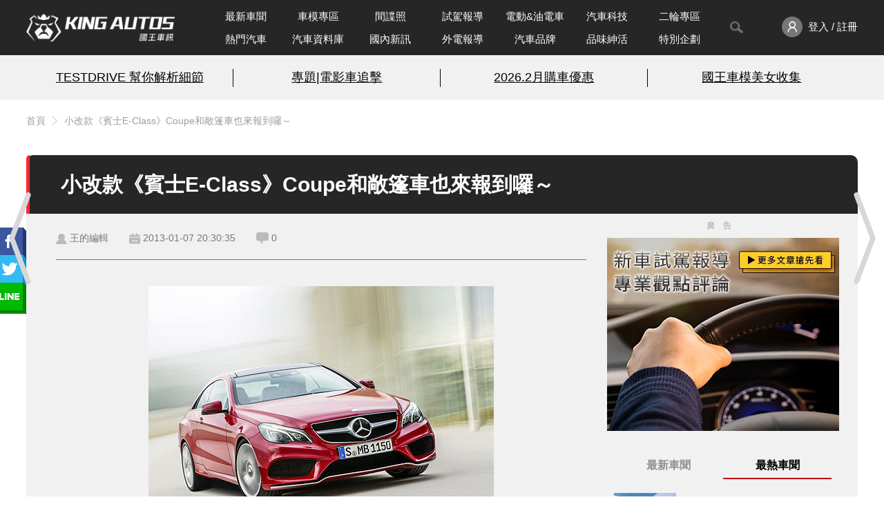

--- FILE ---
content_type: text/html; charset=UTF-8
request_url: https://www.kingautos.net/4434
body_size: 19656
content:
 <!DOCTYPE html>
<html lang="zh-TW">

<head>
            <title>小改款《賓士E-Class》Coupe和敞篷車也來報到囉～</title>
        <meta charset="UTF-8">
    <meta http-equiv="X-UA-Compatible" content="IE=edge">
    <meta name="viewport" content="width=device-width, initial-scale=1.0, minimum-scale=1">
    <meta name="keywords" content="汽車,試駕,跑車,房車,改裝,汽車配備,試車,賽車,車展,車評,汽車價格,汽車討論,汽車美容,cars,Auto">
    <meta name="description" content="不久前有為才分享了小改款《賓士E-Class》四門房車還有旅行車亮相的消息，不知道大家喜不喜歡它們新的模樣呢？最近《賓士E-Class》家族中給人帥氣和拉風形象的Coupe雙門跑車和敞篷車也緊接著進行了小改款，現在就快跟著有為一起來瞧瞧吧！...">
    <link rel="shortcut icon" href="/images/favicon.ico">
            <meta property="fb:app_id" content="822495709255980" />
        <meta property="og:title" content="小改款《賓士E-Class》Coupe和敞篷車也來報到囉～" />
        <meta property="og:description" content="不久前有為才分享了小改款《賓士E-Class》四門房車還有旅行車亮相的消息，不知道大家喜不喜歡它們新的模樣呢？最近《賓士E-Class》家族中給人帥氣和拉風形象的Coupe雙門跑車和敞篷車也緊接著進行了小改款，現在就快跟著有為一起來瞧瞧吧！..." />
        <meta property="og:url" content="https://www.kingautos.net/4434" />
        <meta property="og:image" content="https://img.kingautos.net/2014/04/21/ZgIcxCGyWCpHkq3.jpg" />
        <link rel="canonical" href="https://www.kingautos.net/4434" />
        <link rel="stylesheet" href="/css/index.css?v=13">
            <link rel="stylesheet" href="/css/_single.css?v=4">
        <link rel="stylesheet" href="/css/popup-photo.css?v=2">
        <link rel="stylesheet" href="/css/plugins/slick.css">
    <link rel="stylesheet" href="/css/plugins/slick-theme.css">

        <link rel="stylesheet" href="/css/custom.css?v=1">
    <script src="https://ajax.googleapis.com/ajax/libs/jquery/3.6.0/jquery.min.js"></script>
    <script src="/js/index.js?v=11"></script>
            <script type="application/ld+json">
            {"@context":"https:\/\/schema.org","@type":"NewsArticle","headline":"\u5c0f\u6539\u6b3e\u300a\u8cd3\u58ebE-Class\u300bCoupe\u548c\u655e\u7bf7\u8eca\u4e5f\u4f86\u5831\u5230\u56c9\uff5e","image":["https:\/\/img.kingautos.net\/2014\/04\/21\/ZgIcxCGyWCpHkq3.jpg"],"datePublished":"2013-01-07T20:30:35+08:00","dateModified":"2014-01-17T14:11:22+08:00","author":[{"@type":"Person","name":"\u738b\u7684\u7de8\u8f2f","url":"https:\/\/www.kingautos.net\/post\/1144"}],"publisher":{"@type":"Organization","name":"\u570b\u738b\u8eca\u8a0a","url":"https:\/\/www.kingautos.net\/"},"isAccessibleForFree":true}        </script>
    </head>

<body>
                            <a href="/4433" title="上一則" class="prev_arw"></a>
                            <a href="/4435" title="下一則" class="next_arw"></a>
                <div class="wrap">
                    <div class="npbtn">
                                    <div class="page_prev">
                        <div class="pic_prev">
                            <a href="/4433" title="失竊《千匹馬力牛魔王》誰來幫這位美女尋回愛車呢？">
                                <img src="https://images3.kingautos.net/2014/04/21/tt0KXJTBLdTdNo2-410x280.jpg" title="失竊《千匹馬力牛魔王》誰來幫這位美女尋回愛車呢？">
                                <span class="cover"></span>
                                <div class="prev_data">
                                    <span class="snp"></span>
                                    <p>失竊《千匹馬力牛魔王》誰來幫這位美女尋回愛車呢？</p>
                                </div>
                            </a>
                        </div>
                    </div>
                                                    <div class="page_next">
                        <div class="pic_next" style="margin-right: -301px;">
                            <a href="/4435" title="量產計畫喊卡《Audi A2》似乎無緣重出江湖了～(嘆)">
                                <img src="https://images3.kingautos.net/2014/04/21/5gytOKrQTLKo97e-410x280.jpg" title="量產計畫喊卡《Audi A2》似乎無緣重出江湖了～(嘆)">
                                <span class="cover"></span>
                                <div class="next_data">
                                    <span class="snp"></span>
                                    <p>量產計畫喊卡《Audi A2》似乎無緣重出江湖了～(嘆)</p>
                                </div>
                            </a>
                        </div>
                    </div>
                            </div>
                <!-- header start -->
        <header>
            <div class="header-nav">
                <div class="header_inner container">
                    <div class="logo">
                        <a href="/" title="KING AUTOS">
                            <!-- <img src="/images/logo_pc.png" alt="logo"> -->
                        </a>
                    </div>
                    <nav class="menu">
                        <ul>
                            <li class="nav-wrapper">
                                <ul class="nav-list">
                                    <li class="menu_item ">
                                        <a href="/category/all">最新車聞</a>
                                    </li>
                                    <li class="menu_item">
                                        <a href="/category/auto_girl">車模專區</a>
                                    </li>
                                    <li class="menu_item ">
                                        <a href="/category/slideshow">間諜照</a>
                                    </li>
                                    <li class="menu_item ">
                                        <a href="/category/testdrive">試駕報導</a>
                                    </li>
                                    <li class="menu_item ">
                                        <a href="/category/electric">電動&油電車</a>
                                    </li>
                                                                            <li class="menu_item ">
                                            <a href="/category/technology">汽車科技</a>
                                        </li>
                                                                        <li class="menu_item ">
                                        <a href="/category/motobikes">二輪專區</a>
                                    </li>
                                    <li class="menu_item">
                                        <a href="/hot">熱門汽車</a>
                                    </li>
                                    <li class="menu_item ">
                                        <a href="/cardata">汽車資料庫</a>
                                    </li>
                                    <li class="menu_item ">
                                        <a href="/category/taiwan_hotpots">國內新訊</a>
                                    </li>
                                    <li class="menu_item ">
                                        <a href="/category/world_hotspots">外電報導</a>
                                    </li>
                                    <li class="menu_item ">
                                        <a href="/hot/brand">汽車品牌</a>
                                    </li>
                                    <li class="menu_item ">
                                        <a href="/category/about_life">品味紳活</a>
                                    </li>
                                    <li class="menu_item ">
                                        <a href="/category/special_projects">特別企劃</a>
                                    </li>
                                </ul>
                            </li>
                            <!--<li class="menu_item -->
                            <li>
                                <button id="toggleSearch"><img src="/images/search_gray_pc.png" /></button>
                                <div class="search-block">
                                    <div class="search-bar">
                                        <form action="/search">
                                            <input type="text" name="q" placeholder="Search" id="search_value">
                                            <button value="搜尋" type="submit" id="searchBtn"></button>
                                        </form>
                                        <a id="closeSearch" href="javascript:;"><img src="/images/icon-close-deep.svg" /></a>
                                    </div>
                                </div>
                            </li>
                            <li class="member-enter">
                                <a href="javascript:;" onclick="member_menu();">
                                    <img src="/images/member_pc.png" alt="">
                                                                            <span>登入 / 註冊</span>
                                                                    </a>
                                <ul class="member-menu" id="member_menu" style="display:none;">
                                    <li class="member-menu_item"><a href="/user/profiles">會員資料</a></li>
                                    <li class="member-menu_item"><a href="/user/article">我的文章</a></li>
                                    <li class="member-menu_item"><a href="javascript:;" onclick="logout();">登出</a></li>
                                </ul>
                            </li>
                        </ul>
                    </nav>
                </div>
            </div>
            <div class="words-bread">
                <div class="words-wrapper">
                    <div class="container top-words">
                        <!-- AD start -->
                        <div class="words-ad">
                            <ul><li><a href="/redirect.php?id=2712&c=index" target="_blank">TESTDRIVE 幫你解析細節</a></li><li><a href="/redirect.php?id=2753&c=index" target="_blank">專題|電影車追擊</a></li><li><a href="/redirect.php?id=2765&c=index" target="_blank">2026.2月購車優惠</a></li><li class="n-border"><a href="/redirect.php?id=2711&c=index" target="_blank">國王車模美女收集</a></li></ul>
                        </div>
                        <!-- AD end -->
                    </div>
                </div>
                                    <div class="top-info">
                        <div class="top-info_inner container">
                            <div class="breadcrumb"><a href="/">首頁</a><a href="/4434">小改款《賓士E-Class》Coupe和敞篷車也來報到囉～</a></div>
                        </div>
                    </div>
                            </div>
        </header>
        <!-- header end -->    <link rel="stylesheet" href="/js/swiper.min.css">
    <style>
        .article_content table {
            border-left: 1px solid #5f5f5f;
            border-top: 1px solid #5f5f5f;
            width: 100%;
        }

        .article_content table tr td {
            border-right: 1px solid #5f5f5f;
            border-bottom: 1px solid #5f5f5f;
            height: 25px;
            vertical-align: middle;
            padding: 0 5px;
        }

        .cover {
            width: 100%;
            height: 168px;
            position: absolute;
            z-index: 1000;
            background-color: #1f1f1f;
            opacity: 0.8;
            box-sizing: border-box;
            overflow-y: hidden;
        }

        .cover .uploadarea {
            border: 2px dashed #ff0000;
            width: 100%;
            height: 100%;
            text-align: center;
            border-radius: 20px;
            color: #ebebeb;
        }

        #uploading_p {
            top: 45%;
            text-align: center;
        }
    </style>
    <script src="/js/swiper.min.js"></script>
    <script>
        $(document).ready(function() {
            var swiper = new Swiper('.swiper-container', {
                navigation: {
                    nextEl: '.swiper-button-next',
                    prevEl: '.swiper-button-prev',
                },
                pagination: {
                    el: '.swiper-pagination',
                    clickable: true
                }
            });
        });
    </script>
    <script async defer src="https://connect.facebook.net/zh_TW/sdk.js#xfbml=1&version=v17.0&appId=822495709255980&autoLogAppEvents=1"></script>

    <!-- popup-photo start -->
    <div class="popup-photo" style="display:none">
        <a href="javascript:;" class="btn_close" id="img_close" title="關閉視窗">關閉視窗</a>
        <div class="con">
            <!-- photo_left start -->
            <div class="photo_left">
                <!-- sitemaji_banner-w728 start -->
                <div class="sitemaji_banner-w728" id="ad115">
                </div>
                <!-- sitemaji_banner-w728 end -->
                <div class="photoBlock">
                    <div class="control-btn">
                        <a href="javascript:;" class="prev" title="上一張"></a>
                        <a href="javascript:;" class="next" title="下一張"></a>
                    </div>
                    <div class="photo">
                        <div class="info">
                            <h4></h4>
                            <span>5 / 9</span>
                        </div>
                        <img src="[data-uri]" title="" alt="">
                    </div>
                </div>
            </div>
            <!-- photo_left start -->

            <!-- photo_right start -->
            <div class="photo_right">
                <div class="ads" id="ad101"></div>
                <div class="ads" id="ad114"></div>
            </div>
            <!-- photo_left start -->
        </div>
    </div>
    <!-- popup-photo end -->

    <!-- main start -->
    <main>
        <div class="container">
                    </div>
        <div class="container">
            <section class="article-container">
                <div class="article_header">
                    <!--<div class="article-author_avatar">
                            <img src="/images/member/member_id_pc.png" />
                        </div>
                        <div class="article-author_info">
                            <span>作者：<a href="/post/1144">王的編輯</a></span>
                        </div>
                        -->
                    <div>
                        <h1>小改款《賓士E-Class》Coupe和敞篷車也來報到囉～</h1>
                    </div>
                    <div class="shareteam" style="position: absolute; top: 110px;">
                        <a href="javascript:;" class="sharebtn"></a>
                        <ul class="shareList">
                            <li><a href="javascript:;" class="fb"></a></li>
                            <li><a href="javascript:;" class="twitter"></a></li>
                            <li><a href="javascript:;" class="lineShare"></a></li>
                        </ul>
                    </div>
                </div>
                <div class="article-container_outer">
                    <!-- ARTICLE MAIN start -->
                    <div class="article_main col-left">
                        <!--<div><h1>小改款《賓士E-Class》Coupe和敞篷車也來報到囉～</h1></div>-->
                        <div class="article_status">
                            <div class="article_info">
                                <div class="article_author_new"><a href="/post/1144">王的編輯</a></div>
                                <div class="article_datetime">2013-01-07 20:30:35</div>
                                <div class="article_comments" onclick="location.href = '#c_anchor';" style="cursor: pointer;">0</div>
                            </div>
                            <div class="article_views">
                                &nbsp
                                <!--<div class="article_fontsize">
                                        <a class="article-fontsize_s active" href="javascript:;">A</a>
                                        <a class="article-fontsize_b" href="javascript:;">A<span>+</span></a>
                                    </div>-->
                            </div>
                        </div>
                                                <!-- ARTICLE CONTENT start -->
                        <div class="article_content">
                            <p><img src="https://images3.kingautos.net/2014/04/21/ZgIcxCGyWCpHkq3.jpg" alt="" /> </p>
<p class="imgSource">圖片來自：worldcarfans</p>
<p>不久前有為才分享了小改款
<strong>《賓士E-Class》四門房車還有旅行車亮相的消息</strong>，不知道大家喜不喜歡它們新的模樣呢<strong>？最近《賓士E-Class》家族中給人帥氣和拉風形象的Coupe雙門跑車和敞篷車也緊接著進行了小改款</strong>，現在就快跟著有為一起來瞧瞧吧！<!--more--> 
<img src="https://images3.kingautos.net/2014/04/21/WJSIkgqjg8Sw3S2.jpg" /> </p>
<p class="imgSource">圖片來自：worldcarfans</p>
<p><span class="str"></span> 
小改款《賓士E-Class》Coupe雙門跑車、敞篷車改款的方向，和已經跟大家見面的四門房車、旅行車兄弟相同，換上附有LED日行燈的頭燈和新樣式尾燈，另外水箱護罩和保險桿也有了新的樣貌，不過看起來卻比起同門兄弟要動感不少呢！ 
<img src="https://images3.kingautos.net/2014/04/21/coLsAXwAXOEsinu.jpg" alt="" /> </p>
<p class="imgSource">圖片來自：worldcarfans</p>
<p><img src="https://images3.kingautos.net/2014/04/21/uGSm8vxlL1RW5na.jpg" alt="" /> </p>
<p class="imgSource">圖片來自：worldcarfans</p>
<p><img src="https://images3.kingautos.net/2014/04/21/RqTeQorwLZestx7.jpg" alt="" /> </p>
<p class="imgSource">圖片來自：worldcarfans</p>
<p><img src="https://images3.kingautos.net/2014/04/21/JYgV2M6xgV7RV6J.jpg" alt="" /> </p>
<p class="imgSource">圖片來自：worldcarfans</p>
<p><img src="https://images3.kingautos.net/2014/04/21/xC8UPAd7BYbNqsz.jpg" alt="" /> </p>
<p class="imgSource">圖片來自：worldcarfans</p>
<p><img src="https://images3.kingautos.net/2014/04/21/toTDf7GC6O2wWOC.jpg" alt="" /> </p>
<p class="imgSource">圖片來自：worldcarfans</p>
<p>至於小改款《賓士E-Class》Coupe雙門跑車、敞篷車的內部，同樣也向同門兄弟看齊，除了質感和配備的升級，包括車車的儀錶板和中控台也進行了一些些的調整，使用起來也變得更便利了！ 
<img src="https://images3.kingautos.net/2014/04/21/znMwXSad6Od7hbG.jpg" alt="" /> </p>
<p class="imgSource">圖片來自：worldcarfans</p>
<p><img src="https://images3.kingautos.net/2014/04/21/V1ne0bbh34oW4UI.jpg" alt="" /> </p>
<p class="imgSource">圖片來自：worldcarfans</p>
<p><img src="https://images3.kingautos.net/2014/04/21/VomTBcLj1nYE9QV.jpg" alt="" /> </p>
<p class="imgSource">圖片來自：worldcarfans</p>
<p>動力的部分小改款《賓士E-Class》Coupe雙門跑車、敞篷車則提供了三具柴油引擎和四具汽油引擎的選擇，最大馬力的範圍從134匹一路上看402匹，相信準車主要找到合適的搭配不會是困難的事！ 
<img src="https://images3.kingautos.net/2014/04/21/OMZhpePzhtSCC06.jpg" alt="" /> </p>
<p class="imgSource">圖片來自：worldcarfans</p>
<p><img src="https://images3.kingautos.net/2014/04/21/ImJI5jfcPAFh60L.jpg" alt="" /> </p>
<p class="imgSource">圖片來自：worldcarfans</p>
<h3>小改款《賓士E-Class》Coupe、敞篷車影片</h3>
<p>http://youtu.be/nU_UCK4-7NM </p>
<h1><span style="color: #ff00ff;">大家喜不喜歡這兩輛車車的新模樣呢？</span></h1>
                            <script type="text/javascript" src="/i.php?sid=4434&t=p&_=1770149242"></script>
                        </div>

                        <!-- ARTICLE CONTENT end -->
                                                    <!-- ARTICLE TAGS start -->
                            <div class="article_tags">
                                <h4>文章關鍵字：</h4>
                                <div class="article-tag_list">
                                    <a class="article_tag" href="/tag/m-benz">M-Benz</a><a class="article_tag" href="/tag/benz">benz</a><a class="article_tag" href="/tag/賓士">賓士</a>                                </div>
                            </div>
                            <!-- ARTICLE TAGS end -->
                                                <div class="article_actions">
                            <a class="article_action action_fb" href="https://www.facebook.com/kingautoz" target="_blank">
                                <img src="/images/icon-like.svg">加入粉絲團
                            </a>
                            <a class="article_action action_line" href="https://page.line.me/mmz7581l" target="_blank">
                                <img src="/images/icon-line-white.svg">加入好友
                            </a>
                            <a class="article_action action_ig" href="https://www.instagram.com/kingautos" target="_blank">
                                <img src="/images/icon-ig.svg">追蹤IG
                            </a>
                            <button class="article_action action_comment" onclick="scrollToComment()">
                                <img src="/images/icon-comment.svg">留言去
                            </button>
                        </div>
                        <div class="fbComments">
                            <div class="fb-comments" data-href="https://www.kingautos.net/4434" data-width="100%" data-numposts="5"></div>
                        </div>
                        <div class="ads">
                            <a href="/redirect2.php?id=1011&c=index" target="_blank"><img src="https://images3.kingautos.net/up/2023/39/mpaVlpXCm8eVmcnFmJmbxseWlpmc.webp" scrolling="no" border="0" alt="kingautos" title="kingautos"></a>                            <div class="a-text">廣告</div>
                        </div>
                        <div class="article_relate">
                            <div class="title section-title">
                                <h2>相關新聞推薦</h2>
                                <span>RELATED ARTICLES</span>
                            </div>
                            <div>
                                <ul class="relate-news">
                                                                            <li>
                                            <a href="/365247">
                                                <div class="news-preview"><img src="https://images3.kingautos.net/2025/37/5/qaPMocyY19qlqp_dpg-243x152.webp"></div>
                                                <div class="news-content">
                                                    <div>
                                                        <h5>時尚潮流｜9/13開幕！《老倫敦》復古精品台北概念店＆《復古文化藝術之美》藝術展同步登場</h5>
                                                    </div>
                                                </div>
                                            </a>
                                        </li>
                                                                            <li>
                                            <a href="/365906">
                                                <div class="news-preview"><img src="https://images3.kingautos.net/2025/45/5/qaSZ0p_Up6yo2Z2f0g-243x152.webp"></div>
                                                <div class="news-content">
                                                    <div>
                                                        <h5>鴻華Model B不掛Luxgen賣？全新Foxtron Bria曝光 n5恐胎死腹中</h5>
                                                    </div>
                                                </div>
                                            </a>
                                        </li>
                                                                            <li>
                                            <a href="/363296">
                                                <div class="news-preview"><img src="https://images3.kingautos.net/2025/20/6/qaObpsjEp9anpaOiow-243x152.webp"></div>
                                                <div class="news-content">
                                                    <div>
                                                        <h5>《車美仕》首創《Lexus NX》CMS盲區影像顯示系統｜可當行車紀錄器 保留後視鏡的電子式後視鏡</h5>
                                                    </div>
                                                </div>
                                            </a>
                                        </li>
                                                                            <li>
                                            <a href="/365579">
                                                <div class="news-preview"><img src="https://images3.kingautos.net/2025/42/1/qaPO0aDEqq2hpJ7Ppg-243x152.webp"></div>
                                                <div class="news-content">
                                                    <div>
                                                        <h5>Volvo漸退出旅行車市場 V90正式停產 XC70轉型成休旅車</h5>
                                                    </div>
                                                </div>
                                            </a>
                                        </li>
                                                                            <li>
                                            <a href="/363402">
                                                <div class="news-preview"><img src="https://images3.kingautos.net/2025/21/6/qaOcn56a1tWm1p_bng-243x152.webp"></div>
                                                <div class="news-content">
                                                    <div>
                                                        <h5>海外置產首選：日本不動產 東京不動產，穩健、保值、增值三合一</h5>
                                                    </div>
                                                </div>
                                            </a>
                                        </li>
                                                                            <li>
                                            <a href="/367020">
                                                <div class="news-preview"><img src="https://images3.kingautos.net/2026/04/3/qaSgnpqVrqWk1aTNpQ-243x152.webp"></div>
                                                <div class="news-content">
                                                    <div>
                                                        <h5>《Ford》策略再轉彎 轎車Mondeo有望回歸歐美市場</h5>
                                                    </div>
                                                </div>
                                            </a>
                                        </li>
                                                                            <li>
                                            <a href="/365959">
                                                <div class="news-preview"><img src="https://images3.kingautos.net/2025/46/2/qaSaoMuUqKiirNDLng-243x152.webp"></div>
                                                <div class="news-content">
                                                    <div>
                                                        <h5>首次曝光！大改款《Mercedes-AMG GLA》變成電動車 綜效馬力上看544匹</h5>
                                                    </div>
                                                </div>
                                            </a>
                                        </li>
                                                                            <li>
                                            <a href="/365526">
                                                <div class="news-preview"><img src="https://images3.kingautos.net/2025/41/2/qaPOo5fEptWorJ2b1A-243x152.webp"></div>
                                                <div class="news-content">
                                                    <div>
                                                        <h5>3C科技｜Canon imageFORMULA DR-S350NW 無線掃描神器，免驅動、免電腦，提升數位辦公效率</h5>
                                                    </div>
                                                </div>
                                            </a>
                                        </li>
                                                                    </ul>
                            </div>
                        </div>
                        <!-- YOU MAY ALSO LIKE start -->
                        <section class="m-articles">
                            <div class="title section-title">
                                <h2>品牌相關文章</h2>
                                <span>RELATED ARTICLES</span>
                            </div>
                            <div>
                                <ul class="brand_relate">
                                                                            <li>
                                            <a href="/366308">
                                                <div class="news-preview"><img src="https://images3.kingautos.net/2025/49/4/qaScn5vC19ej1KOd0g-243x152.webp"></div>
                                                <div class="news-content">
                                                    <div>
                                                        <h5>《Mercedes-Benz G-Class》擴編 敞篷大G即將回歸</h5>
                                                    </div>
                                                </div>
                                            </a>
                                        </li>
                                                                            <li>
                                            <a href="/364091">
                                                <div class="news-preview"><img src="https://images3.kingautos.net/2025/27/3/qaOfosiTqaegqpvPpw-243x152.webp"></div>
                                                <div class="news-content">
                                                    <div>
                                                        <h5>Mercedes-Benz EQS 造型太超前，銷量慘淡比想像早來十年</h5>
                                                    </div>
                                                </div>
                                            </a>
                                        </li>
                                                                            <li>
                                            <a href="/365442">
                                                <div class="news-preview"><img src="https://images3.kingautos.net/2025/40/3/qaPN0c2Sp9el2Myf0g-243x152.webp"></div>
                                                <div class="news-content">
                                                    <div>
                                                        <h5>不用司機、享受大自然的邁巴赫 敞篷跑車SL Monogram Series 登台</h5>
                                                    </div>
                                                </div>
                                            </a>
                                        </li>
                                                                            <li>
                                            <a href="/366341">
                                                <div class="news-preview"><img src="https://images3.kingautos.net/2025/50/1/qaScpJqapqjR1J2ing-243x152.webp"></div>
                                                <div class="news-content">
                                                    <div>
                                                        <h5>好料堆過頭？！大改款《Mercedes-Benz GLB》尺碼 配備 售價皆凌駕GLC</h5>
                                                    </div>
                                                </div>
                                            </a>
                                        </li>
                                                                            <li>
                                            <a href="/366360">
                                                <div class="news-preview"><img src="https://images3.kingautos.net/2025/50/1/qaScpMiXqKzQqaDL0A-243x152.webp"></div>
                                                <div class="news-content">
                                                    <div>
                                                        <h5>擺脫中國供應鏈？！純電《Mercedes-Benz C-Class》明年7月發表 電池與馬達都自行生產研發</h5>
                                                    </div>
                                                </div>
                                            </a>
                                        </li>
                                                                            <li>
                                            <a href="/365862">
                                                <div class="news-preview"><img src="https://images3.kingautos.net/2025/45/3/qaSZz8mTpafUq6KcpQ-243x152.webp"></div>
                                                <div class="news-content">
                                                    <div>
                                                        <h5>接單價199萬元起！全新《Mercedes-Benz CLA MHEV》全新四缸1.5T 可純電行駛 怠速可吹冷氣</h5>
                                                    </div>
                                                </div>
                                            </a>
                                        </li>
                                                                            <li>
                                            <a href="/364179">
                                                <div class="news-preview"><img src="https://images3.kingautos.net/2025/28/2/qaOf0Z-H1qmhpNCgpQ-243x152.webp"></div>
                                                <div class="news-content">
                                                    <div>
                                                        <h5>《MF GHOST（燃油車鬥魂）》7號車 Mercedes-AMG GT S 解析</h5>
                                                    </div>
                                                </div>
                                            </a>
                                        </li>
                                                                            <li>
                                            <a href="/366494">
                                                <div class="news-preview"><img src="https://images3.kingautos.net/2025/51/4/qaSdoZuSqKmo1aPLoQ-243x152.webp"></div>
                                                <div class="news-content">
                                                    <div>
                                                        <h5>三芒星時代告終？！Mercedes-Benz 設計總監 Gorden Wagener明年初離職</h5>
                                                    </div>
                                                </div>
                                            </a>
                                        </li>
                                                                    </ul>
                            </div>
                        </section>
                        <!-- YOU MAY ALSO LIKE end -->
                        <div class="article_functions">
                                                            <div class="article-functions_group functions-group_end">
                                                                    </div>
                                                    </div>
                        <!-- ARTICLE COMMENT start -->
                        <div class="article-comment_container">
                                                            <div id="article-comment_editor">
                                    <div class="cover d-none" id="file_holder">
                                        <div class="uploadarea" id="uploadarea">
                                            <p id="uploading_p">請將圖片拖曳至框線內</p>
                                        </div>
                                    </div>
                                    <div id="editor"></div><textarea id="html_code" style="display:none;"></textarea>
                                </div>
                                                        <div class="editors_btns">
                                <div class="article-functions_group">
                                    <a class="article-function_back" id="c_anchor" href="/category/all">
                                        <img src="/images/article_list/back_list@2x.png" />
                                        <span>最新車聞</span>
                                    </a>
                                </div>
                                                                    <div class="editors-btns_group">
                                        <!--<a class="editor_icon" href="javascript:;"><img src="/images/article_emoji.png" /></a>-->
                                        <!--<a class="editor_icon" href="javascript:;" onclick="check_img();"><img src="/images/article_image.png" /></a>-->
                                        <input type="file" id="img_upload" accept="image/*" onchange="uploadFile(this.files)" style="display:none;">
                                        <!--<a class="editor_icon" href="javascript:;"><label class="button" for="img_upload"><img src="/images/article_image.png" /></label></a>-->
                                        <a class="editor_submit btn btn-red" href="javascript:;" id="send_comment">送出</a>
                                    </div>
                                                            </div>
                                                            <div id="article-comment_textarea"></div>
                                                                                    </div>
                        <!-- ARTICLE COMMENT end -->
                    </div>
                    <!-- ARTICLE MAIN end -->
                    <aside class="col-right">
                        <div class="right-container">
                            <div class="ads">
                                <a href="/redirect2.php?id=1011&c=index" target="_blank"><img src="https://images3.kingautos.net/up/2023/39/mpaVlpXCm8eVmcnFmJmbxseWlpmc.webp" scrolling="no" border="0" alt="kingautos" title="kingautos"></a>                                <div class="a-text">廣告</div>
                            </div>

                            <!-- 新聞&討論 -->
                            <section class="article_h-topics live">
                                <div class="container">
                                    <div class="article-tabs">
                                        <label for="r_news">最新車聞</label>
                                        <label class="active" for="r_hotcars">最熱車聞</label>
                                                                            </div>
                                    <input type="radio" id="r_news" name="topics" />
                                    <input type="radio" id="r_hotcars" name="topics" checked />
                                                                        <div class="list-row" id="list_news">
                                        <div class="news-list">
                                            <ul class="news-list_content">
                                                                                                    <li>
                                                        <a href="/367225" target="_blank">
                                                            <div class="news-list_item">
                                                                <div class="news-list_img"><img src="https://images3.kingautos.net/2026/06/2/qaShn8mT2NjS1pybpQ-243x152.webp" /></div>
                                                                <div><span>既往不究！汽車《隔熱紙》新制月底上路 抵死不從註銷大牌</span></div>
                                                            </div>
                                                        </a>
                                                    </li>
                                                                                                    <li>
                                                        <a href="/367223" target="_blank">
                                                            <div class="news-list_item">
                                                                <div class="news-list_img"><img src="https://images3.kingautos.net/2026/06/2/qaShn8jHrqSg1dDPpQ-243x152.webp" /></div>
                                                                <div><span>時尚潮流｜SACA 宣布金鐘演員「黃冠智」擔任品牌好友 以碳纖維美學演繹 2026 新春輕奢穿搭</span></div>
                                                            </div>
                                                        </a>
                                                    </li>
                                                                                                    <li>
                                                        <a href="/367221" target="_blank">
                                                            <div class="news-list_item">
                                                                <div class="news-list_img"><img src="https://images3.kingautos.net/2026/06/2/qaShn6DEqKqh1Z2gog-243x152.webp" /></div>
                                                                <div><span>電動車先驅《Nissan Leaf》新增B5動力 台幣百萬內 可跑逾500公里！</span></div>
                                                            </div>
                                                        </a>
                                                    </li>
                                                                                                    <li>
                                                        <a href="/367219" target="_blank">
                                                            <div class="news-list_item">
                                                                <div class="news-list_img"><img src="https://images3.kingautos.net/2026/06/2/qaShn5_WqtfTpp_h0g-243x152.webp" /></div>
                                                                <div><span>2026年2月購車優惠｜Honda CR-V免費升級S HR-V贈2萬配件金 Fit現折3萬</span></div>
                                                            </div>
                                                        </a>
                                                    </li>
                                                                                                    <li>
                                                        <a href="/367217" target="_blank">
                                                            <div class="news-list_item">
                                                                <div class="news-list_img"><img src="https://images3.kingautos.net/2026/06/2/qaShn53F2aTRq6Gdow-243x152.webp" /></div>
                                                                <div><span>2026年2月購車優惠｜Toyota RAV4舊換新99萬起 Prius PHEV提供2種利率 Urban Cruiser送半年免費充電</span></div>
                                                            </div>
                                                        </a>
                                                    </li>
                                                                                                    <li>
                                                        <a href="/367214" target="_blank">
                                                            <div class="news-list_item">
                                                                <div class="news-list_img"><img src="https://images3.kingautos.net/2026/06/2/qaShn5yYrqWipJ_epw-243x152.webp" /></div>
                                                                <div><span>《Porsche》電動車策略再煞車 純電718恐胎死腹中</span></div>
                                                            </div>
                                                        </a>
                                                    </li>
                                                                                                    <li>
                                                        <a href="/367094" target="_blank">
                                                            <div class="news-list_item">
                                                                <div class="news-list_img"><img src="https://images3.kingautos.net/2026/05/1/qaSgpMqTqKSjpaHMpA-243x152.webp" /></div>
                                                                <div><span>台北路口新增黃色格子，誤犯罰鍰最高6,000元!!</span></div>
                                                            </div>
                                                        </a>
                                                    </li>
                                                                                                    <li>
                                                        <a href="/367210" target="_blank">
                                                            <div class="news-list_item">
                                                                <div class="news-list_img"><img src="https://images3.kingautos.net/2022/01/19/l5zGopmhxc3EnJGbxuLC38bdzszT-243x152.jpg" /></div>
                                                                <div><span>2026年1月《豪華進口車》銷售排行：《Lexus》雙雄霸榜 NX車系大幅領先對手</span></div>
                                                            </div>
                                                        </a>
                                                    </li>
                                                                                                    <li>
                                                        <a href="/367208" target="_blank">
                                                            <div class="news-list_item">
                                                                <div class="news-list_img"><img src="https://images3.kingautos.net/2026/06/1/qaShnpyUraii1p_dnw-243x152.webp" /></div>
                                                                <div><span>2026年1月《一般進口車》銷售排行：《Toyota RAV4》霸主地位難以撼動 韓系與歐系新勢力竄起</span></div>
                                                            </div>
                                                        </a>
                                                    </li>
                                                                                                    <li>
                                                        <a href="/367206" target="_blank">
                                                            <div class="news-list_item">
                                                                <div class="news-list_img"><img src="https://images3.kingautos.net/2026/06/1/qaShnprCrtekpZ6doA-243x152.webp" /></div>
                                                                <div><span>2026年1月《國產車款》銷售排行：《Focus Wagon》傳奇落幕《Toyota Corolla Cross》續寫神話 《Hyundai Tucson》腹背受敵</span></div>
                                                            </div>
                                                        </a>
                                                    </li>
                                                                                            </ul>
                                        </div>
                                    </div>
                                    <div class="list-row" id="list_hotcars">
                                        <div class="news-list">
                                            <ul class="news-list_content">
                                                                                                    <li>
                                                        <a href="/367190" target="_blank">
                                                            <div class="news-list_item">
                                                                <div class="news-list_img"><img src="https://images3.kingautos.net/2026/05/0/qaSg1JzCp9iiqs2i0Q-243x152.webp" /></div>
                                                                <div><span>2026年2月購車優惠｜《Ford Territory》84.9萬元起 另享3大好禮 《Ford Kuga》83.9萬元起</span></div>
                                                            </div>
                                                        </a>
                                                    </li>
                                                                                                    <li>
                                                        <a href="/367162" target="_blank">
                                                            <div class="news-list_item">
                                                                <div class="news-list_img"><img src="https://images3.kingautos.net/2026/05/4/qaSg0JeT2tqo1qTKnw-243x152.webp" /></div>
                                                                <div><span>不會有美製《Toyota RAV4》！Toyota次資逾11億美元 在加拿大生產美規六代RAV4</span></div>
                                                            </div>
                                                        </a>
                                                    </li>
                                                                                                    <li>
                                                        <a href="/367131" target="_blank">
                                                            <div class="news-list_item">
                                                                <div class="news-list_img"><img src="https://images3.kingautos.net/2026/05/2/qaSgpqCS2qTVpM2ZpQ-243x152.webp" /></div>
                                                                <div><span>5008還不夠！《Peugeot》擬推出旗艦車</span></div>
                                                            </div>
                                                        </a>
                                                    </li>
                                                                                                    <li>
                                                        <a href="/367167" target="_blank">
                                                            <div class="news-list_item">
                                                                <div class="news-list_img"><img src="https://images3.kingautos.net/2026/05/4/qaSg0JjDrtnQpM2i0g-243x152.webp" /></div>
                                                                <div><span>全台最大規模！郭董長女斥資2億訂製逾200輛中華國產車 改善偏鄉交通運輸</span></div>
                                                            </div>
                                                        </a>
                                                    </li>
                                                                                                    <li>
                                                        <a href="/367120" target="_blank">
                                                            <div class="news-list_item">
                                                                <div class="news-list_img"><img src="https://images3.kingautos.net/2026/05/2/qaSgppyRpqrTqp_d0g-243x152.webp" /></div>
                                                                <div><span>台灣規劃中！《Kia Seltos》油電車平均油耗19.5km/l 標配9氣囊 強化ADAS 傲視韓國車壇同級對手</span></div>
                                                            </div>
                                                        </a>
                                                    </li>
                                                                                                    <li>
                                                        <a href="/367156" target="_blank">
                                                            <div class="news-list_item">
                                                                <div class="news-list_img"><img src="https://images3.kingautos.net/2026/05/4/qaSgz8nD26zRp8_dpg-243x152.webp" /></div>
                                                                <div><span>效率之快！大改款《Volkswagen T-ROC》無偽裝現身台灣 首波僅1.5T 48V</span></div>
                                                            </div>
                                                        </a>
                                                    </li>
                                                                                                    <li>
                                                        <a href="/367098" target="_blank">
                                                            <div class="news-list_item">
                                                                <div class="news-list_img"><img src="https://images3.kingautos.net/2026/05/1/qaSgpM3GqavR2aTMoA-243x152.webp" /></div>
                                                                <div><span>台灣跟進？！《Nissan Kait》將在泰國上市 有望取代Kicks e-Power</span></div>
                                                            </div>
                                                        </a>
                                                    </li>
                                                                                                    <li>
                                                        <a href="/367118" target="_blank">
                                                            <div class="news-list_item">
                                                                <div class="news-list_img"><img src="https://images3.kingautos.net/2026/05/2/qaSgppmaraTRqaPM0Q-243x152.webp" /></div>
                                                                <div><span>幹掉Toyota！《Mitsubishi Outlander PHEV》勇奪2025年日本最暢銷PHEV 中華三菱會導入吧？！</span></div>
                                                            </div>
                                                        </a>
                                                    </li>
                                                                                                    <li>
                                                        <a href="/367201" target="_blank">
                                                            <div class="news-list_item">
                                                                <div class="news-list_img"><img src="https://images3.kingautos.net/2026/06/1/qaShnpiR2aufq5zPpw-243x152.webp" /></div>
                                                                <div><span>拒絕集團化！大改款《Alfa Romeo》Giulia與Stelvio將與Maserati靠得更近</span></div>
                                                            </div>
                                                        </a>
                                                    </li>
                                                                                                    <li>
                                                        <a href="/367180" target="_blank">
                                                            <div class="news-list_item">
                                                                <div class="news-list_img"><img src="https://images3.kingautos.net/2026/05/6/qaSg05jFrtbQrM2d0w-243x152.webp" /></div>
                                                                <div><span>《Hyundai Palisade》北美全面停售 並召回逾56萬輛</span></div>
                                                            </div>
                                                        </a>
                                                    </li>
                                                                                            </ul>
                                        </div>
                                    </div>
                                                                        <a class="aside-more-cars" href="/category/all">更多車聞&nbsp;&gt;</a>
                                </div>
                            </section>
                            <!--
                            <section class="aside-hot-cars">
                                <div class="title red-line">
                                    <h2>熱門汽車</h2>
                                    <span>HOT CAR</span>
                                </div>
                                <ol>
                                                                    </ol>
                                <a class="aside-more-cars" href="/hot">更多汽車&nbsp;&gt;</a>
                            </section>
                                    -->
                            <section class="aside-brands">
                                <div class="title red-line">
                                    <h2>品牌文章</h2>
                                    <span>BRAND</span>
                                </div>
                                <ul class="brands">
                                    <li class="brand">
<a href="/article/acura">
<img src="/images/mark/acura.webp" alt="Acura"/>
<span>Acura</span>
</a>
</li>
<li class="brand">
<a href="/article/alfa-romeo">
<img src="/images/mark/alfa-romeo.webp" alt="Alfa-Romeo"/>
<span>Alfa-Romeo</span>
</a>
</li>
<li class="brand">
<a href="/article/aston-martin">
<img src="/images/mark/aston-martin.webp" alt="Aston-Martin"/>
<span>Aston-Martin</span>
</a>
</li>
<li class="brand">
<a href="/article/audi">
<img src="/images/mark/audi.webp" alt="Audi"/>
<span>Audi</span>
</a>
</li>
<li class="brand">
<a href="/article/bentley">
<img src="/images/mark/bentley.webp" alt="Bentley"/>
<span>Bentley</span>
</a>
</li>
<li class="brand">
<a href="/article/bmw">
<img src="/images/mark/bmw.webp" alt="BMW"/>
<span>BMW</span>
</a>
</li>
<li class="brand">
<a href="/article/bugatti">
<img src="/images/mark/bugatti.webp" alt="Bugatti"/>
<span>Bugatti</span>
</a>
</li>
<li class="brand">
<a href="/article/cadillac">
<img src="/images/mark/cadillac.webp" alt="Cadillac"/>
<span>Cadillac</span>
</a>
</li>
<li class="brand">
<a href="/article/chevrolet">
<img src="/images/mark/chevrolet.webp" alt="Chevrolet"/>
<span>Chevrolet</span>
</a>
</li>
<li class="brand">
<a href="/article/chrysler">
<img src="/images/mark/chrysler.webp" alt="Chrysler"/>
<span>Chrysler</span>
</a>
</li>
<li class="brand">
<a href="/article/citroen">
<img src="/images/mark/citroen.webp" alt="Citroen"/>
<span>Citroen</span>
</a>
</li>
<li class="brand">
<a href="/article/cmc">
<img src="/images/mark/cmc.webp" alt="CMC"/>
<span>CMC</span>
</a>
</li>
<li class="brand">
<a href="/article/daihatsu">
<img src="/images/mark/daihatsu.webp" alt="Daihatsu"/>
<span>Daihatsu</span>
</a>
</li>
<li class="brand">
<a href="/article/dodge">
<img src="/images/mark/dodge.webp" alt="Dodge"/>
<span>Dodge</span>
</a>
</li>
<li class="brand">
<a href="/article/ds">
<img src="/images/mark/ds.webp" alt="DS"/>
<span>DS</span>
</a>
</li>
<li class="brand">
<a href="/article/ferrari">
<img src="/images/mark/ferrari.webp" alt="Ferrari"/>
<span>Ferrari</span>
</a>
</li>
<li class="brand">
<a href="/article/fiat">
<img src="/images/mark/fiat.webp" alt="Fiat"/>
<span>Fiat</span>
</a>
</li>
<li class="brand">
<a href="/article/ford">
<img src="/images/mark/ford.webp" alt="Ford"/>
<span>Ford</span>
</a>
</li>
<li class="brand">
<a href="/article/hino">
<img src="/images/mark/hino.webp" alt="Hino"/>
<span>Hino</span>
</a>
</li>
<li class="brand">
<a href="/article/honda">
<img src="/images/mark/honda.webp" alt="Honda"/>
<span>Honda</span>
</a>
</li>
<li class="brand">
<a href="/article/hyundai">
<img src="/images/mark/hyundai.webp" alt="Hyundai"/>
<span>Hyundai</span>
</a>
</li>
<li class="brand">
<a href="/article/infiniti">
<img src="/images/mark/infiniti.webp" alt="Infiniti"/>
<span>Infiniti</span>
</a>
</li>
<li class="brand">
<a href="/article/isuzu">
<img src="/images/mark/isuzu.webp" alt="Isuzu"/>
<span>Isuzu</span>
</a>
</li>
<li class="brand">
<a href="/article/jaguar">
<img src="/images/mark/jaguar.webp" alt="Jaguar"/>
<span>Jaguar</span>
</a>
</li>
<li class="brand">
<a href="/article/jeep">
<img src="/images/mark/jeep.webp" alt="Jeep"/>
<span>Jeep</span>
</a>
</li>
<li class="brand">
<a href="/article/kia">
<img src="/images/mark/kia.webp" alt="Kia"/>
<span>Kia</span>
</a>
</li>
<li class="brand">
<a href="/article/koenigsegg">
<img src="/images/mark/koenigsegg.webp" alt="Koenigsegg"/>
<span>Koenigsegg</span>
</a>
</li>
<li class="brand">
<a href="/article/lamborghini">
<img src="/images/mark/lamborghini.webp" alt="Lamborghini"/>
<span>Lamborghini</span>
</a>
</li>
<li class="brand">
<a href="/article/land-rover">
<img src="/images/mark/land-rover.webp" alt="Land-Rover"/>
<span>Land-Rover</span>
</a>
</li>
<li class="brand">
<a href="/article/lexus">
<img src="/images/mark/lexus.webp" alt="Lexus"/>
<span>Lexus</span>
</a>
</li>
<li class="brand">
<a href="/article/lotus">
<img src="/images/mark/lotus.webp" alt="Lotus"/>
<span>Lotus</span>
</a>
</li>
<li class="brand">
<a href="/article/luxgen">
<img src="/images/mark/luxgen.webp" alt="Luxgen"/>
<span>Luxgen</span>
</a>
</li>
<li class="brand">
<a href="/article/maserati">
<img src="/images/mark/maserati.webp" alt="Maserati"/>
<span>Maserati</span>
</a>
</li>
<li class="brand">
<a href="/article/mazda">
<img src="/images/mark/mazda.webp" alt="Mazda"/>
<span>Mazda</span>
</a>
</li>
<li class="brand">
<a href="/article/mclaren">
<img src="/images/mark/mclaren.webp" alt="McLaren"/>
<span>McLaren</span>
</a>
</li>
<li class="brand">
<a href="/article/mercedes-benz">
<img src="/images/mark/mercedes-benz.webp" alt="Mercedes-Benz"/>
<span>Mercedes-Benz</span>
</a>
</li>
<li class="brand">
<a href="/article/mg">
<img src="/images/mark/mg.webp" alt="MG"/>
<span>MG</span>
</a>
</li>
<li class="brand">
<a href="/article/mini">
<img src="/images/mark/mini.webp" alt="Mini"/>
<span>Mini</span>
</a>
</li>
<li class="brand">
<a href="/article/mitsubishi">
<img src="/images/mark/mitsubishi.webp" alt="Mitsubishi"/>
<span>Mitsubishi</span>
</a>
</li>
<li class="brand">
<a href="/article/nissan">
<img src="/images/mark/nissan.webp" alt="Nissan"/>
<span>Nissan</span>
</a>
</li>
<li class="brand">
<a href="/article/opel">
<img src="/images/mark/opel.webp" alt="Opel"/>
<span>Opel</span>
</a>
</li>
<li class="brand">
<a href="/article/peugeot">
<img src="/images/mark/peugeot.webp" alt="Peugeot"/>
<span>Peugeot</span>
</a>
</li>
<li class="brand">
<a href="/article/porsche">
<img src="/images/mark/porsche.webp" alt="Porsche"/>
<span>Porsche</span>
</a>
</li>
<li class="brand">
<a href="/article/ram">
<img src="/images/mark/ram.webp" alt="RAM"/>
<span>RAM</span>
</a>
</li>
<li class="brand">
<a href="/article/renault">
<img src="/images/mark/renault.webp" alt="Renault"/>
<span>Renault</span>
</a>
</li>
<li class="brand">
<a href="/article/rolls-royce">
<img src="/images/mark/rolls-royce.webp" alt="Rolls-Royce"/>
<span>Rolls-Royce</span>
</a>
</li>
<li class="brand">
<a href="/article/seat">
<img src="/images/mark/seat.webp" alt="Seat"/>
<span>Seat</span>
</a>
</li>
<li class="brand">
<a href="/article/skoda">
<img src="/images/mark/skoda.webp" alt="skoda"/>
<span>skoda</span>
</a>
</li>
<li class="brand">
<a href="/article/smart">
<img src="/images/mark/smart.webp" alt="Smart"/>
<span>Smart</span>
</a>
</li>
<li class="brand">
<a href="/article/ssangyong">
<img src="/images/mark/ssangyong.webp" alt="SsangYong"/>
<span>SsangYong</span>
</a>
</li>
<li class="brand">
<a href="/article/subaru">
<img src="/images/mark/subaru.webp" alt="Subaru"/>
<span>Subaru</span>
</a>
</li>
<li class="brand">
<a href="/article/suzuki">
<img src="/images/mark/suzuki.webp" alt="Suzuki"/>
<span>Suzuki</span>
</a>
</li>
<li class="brand">
<a href="/article/tesla">
<img src="/images/mark/tesla.webp" alt="Tesla"/>
<span>Tesla</span>
</a>
</li>
<li class="brand">
<a href="/article/toyota">
<img src="/images/mark/toyota.webp" alt="Toyota"/>
<span>Toyota</span>
</a>
</li>
<li class="brand">
<a href="/article/volkswagen">
<img src="/images/mark/volkswagen.webp" alt="Volkswagen"/>
<span>Volkswagen</span>
</a>
</li>
<li class="brand">
<a href="/article/volvo">
<img src="/images/mark/volvo.webp" alt="Volvo"/>
<span>Volvo</span>
</a>
</li>
<li class="brand">
<a href="/article/vwcv">
<img src="/images/mark/vwcv.webp" alt="VWCV"/>
<span>VWCV</span>
</a>
</li>
                                </ul>
                            </section>

                            <div class="ads">
                                <a href="/redirect2.php?id=1021&c=index" target="_blank"><img src="https://images3.kingautos.net/up/2023/39/mpaVk8rFmJmXlpnGl8LFkp2ZmZXJ.webp" scrolling="no" border="0" alt="kingautos" title="kingautos"></a>                                <div class="a-text">廣告</div>
                            </div>
                            <!-- fb嵌入 -->
                            <div class="aside-fb">
                                <div id="fb-root"></div>
                                <script async defer crossorigin="anonymous" src="https://connect.facebook.net/zh_TW/sdk.js#xfbml=1&version=v15.0&appId=1222826824901735&autoLogAppEvents=1" nonce="KZcxKb8u"></script>
                                <div class="fb-page" data-href="https://www.facebook.com/kingautoz/" data-tabs="timeline" data-width="336" data-height="470" data-small-header="false" data-adapt-container-width="true" data-hide-cover="false" data-show-facepile="true">
                                    <blockquote cite="https://www.facebook.com/kingautoz/" class="fb-xfbml-parse-ignore"><a href="https://www.facebook.com/kingautoz/">KingAutos 國王車訊</a></blockquote>
                                </div>
                            </div>
                        </div>
                    </aside>
                    <!--
                        <div class="article_rank col-right">
                            <div class="right-container">
                                <div class="ads">
                                                                        <div class="a-text">廣告</div>
                                </div>
                            </div>
                        </div>1
                                                -->
                </div>
            </section>
        </div>
    </main>
    <!-- main end -->
            <script src="/js/plugins/tinymce/tinymce.min.js"></script>
        <script src="/js/image_upload.js"></script>
        <script>
        var img_arr = [];
        $('.article_content > p > img').each(function() {
            img_arr.push({
                "path": this.src,
                "info": this.alt
            });
        });
        var now_i = 0;
        var ad_counter = 0;
        $('.article_content > p > img').click(function() {
            let i = $(this).index('.article_content > p > img');
            now_i = i;
            show_popup(i);
            $('.popup-photo').show();
            $('body').addClass('popShow');
        });
        $('#img_close').click(function() {
            $('.popup-photo').hide();
            $('body').removeClass('popShow');
            $('.photo img').prop('src', '');
            $('#ad101,#ad114,#ad115').html('');
            ad_counter = 0;
        });
        $('.prev').click(function() {
            now_i = (now_i == 0) ? (img_arr.length - 1) : (now_i - 1);
            show_popup(now_i);
        });
        $('.next').click(function() {
            now_i = (now_i == (img_arr.length - 1)) ? 0 : (now_i + 1);
            show_popup(now_i);
        });

        function show_popup(i) {
            $('.photo img').prop('src', img_arr[i].path);
            if (img_arr[i].info == '') {
                $('.photo > .info > h4').hide();
            } else {
                $('.photo > .info > h4').show();
                $('.photo > .info > h4').text(img_arr[i].info);
            }
            $('.photo > .info > span').text((i + 1) + ' / ' + img_arr.length);

            ad_counter++;
            if (ad_counter % 5 == 1 && window.innerWidth >= 1050) {
                $('#ad101').html('<iframe src="/ad.php?adid=101" width="336" height="280" frameborder="0" scrolling="no"></iframe><div class="a-text">廣告</div>');
                $('#ad114').html('<iframe src="/ad.php?adid=114" width="300" height="600" frameborder="0" scrolling="no"></iframe>');
                $('#ad115').html('<iframe src="/ad.php?adid=115" width="728" height="90" frameborder="0" scrolling="no"></iframe><div class="a-text">廣告</div>');
                ad_counter = 1;
            }
        }

        var editorDrag = false;
        $(function() {
            $(window).bind("mouseup", function(event) {
                $("#file_holder").css("display", "none");
                editorDrag = false;
            });

            $(document).bind("dragstart", function(event) {
                editorDrag = true;
            });

            $(document).bind("dragend", function(event) {
                editorDrag = false;
            });

            if (typeof document.body != "undefined") {
                document.body.ondragenter = function(event) {
                    onDragEnter(event);
                }
            }
        });

        function onDragEnter(event) {
            if (editorDrag) return false;
            $("#file_holder").removeClass("d-none");
            $("#file_holder").css("display", "block");
        };
        var DATA = {
            "sid": 4434,
            "contents": ''
        }
                                var toolbar = 'upimg forecolor backcolor removeformat fontsizeselect formatselect | superscript subscript charmap emoticons';
                        //var toolbar = false;
                        var editor = {};
            tinymce.init({
                selector: '#editor',
                language: 'zh_TW',
                height: '168px',
                width: '100%',
                placeholder: "回應文章...",
                branding: false, //禁用選單列
                menubar: false,
                statusbar: false,
                contextmenu: '',
                toolbar: toolbar,
                toolbar_location: 'bottom',
                block_formats: '段落=p; 標題1=h1; 標題2=h2; 標題3=h3; 引用=blockquote;',
                content_style: "blockquote { font-size: 14px; color: #9D9D9D; }",
                fontsize_formats: '8pt 10pt 12pt 14pt 16pt 18pt 24pt 36pt',
                plugins: "paste charmap emoticons",
                end_container_on_empty_block: true,
                paste_as_text: true,
                setup: function(editor) {
                    editor.ui.registry.addButton('upimg', {
                        icon: 'image',
                        tooltip: '上傳圖片',
                        onAction: function(_) {
                            check_img();
                        }
                    });
                },
                init_instance_callback: function(ed) {
                    ed.contentDocument.addEventListener("dragenter", function(event) {
                        onDragEnter(event);
                    });
                    editor = tinymce.activeEditor;
                    /*editor.on('focus', function(e) {
                        if(auth_token.length == 0){
                            controlModal("login_modal", true);
                            return;
                        }
                    });*/
                }
            });

            $('#send_comment').click(function() {
                /*if(auth_token.length == 0){
                    controlModal("login_modal", true);
                    return;
                }*/
                $(this)[0].disabled = true;
                //$('.error_msg').hide();
                /*if (editMode == "source") {
                    parseToPreview($("#html_code")[0].value);
                }*/
                var text = editor.getContent();
                var t2 = text.replace(/<p>(((?!<\/p>).)*)<\/p>/g, "$1\r\n");
                var t3 = t2.replace(/(<\/pre>|<\/h1>|<\/h2>|<\/h3>|<\/h4>|<\/h5>|<\/h6>|<\/address>|<\/blockquote>)/g, "$1\r\n");
                var code = t3.replace(/(<\/script>)/g, "$1\r\n");
                DATA.contents = code;
                var error = '';
                if (DATA.contents.length == 0) {
                    error += '請輸入回應內容\n';
                }
                if (error == '') {
                    DATA.Auth = auth_token;
                    $.post('/api_route', {
                        'act': 'reply',
                        'data': JSON.stringify(DATA)
                    }, function(result) {
                        if (result.errors != undefined) {
                            if (result.errors != '') {
                                alert(result.errors);
                                $(this)[0].disabled = false;
                            }
                        } else {
                            alert('回應成功');
                            location.reload();
                        }
                    }, 'json');
                } else {
                    $(this)[0].disabled = false;
                    alert(error);
                }
            });

            $('.article-commnet_quote').click(function() {
                /*if(auth_token.length == 0){
                    controlModal("login_modal", true);
                    return;
                }else{*/
                /*var mname = $(this).parent().parent().children('.article-comment_info').children('.article-comment_user').children('.article-comment_user').children('span').html();
                var quote = "<p>" + mname + "：</p>" + $(this).parent().parent().children('.article-comment_content').html();
                editor.setContent("<blockquote>"+quote+"</blockquote><p></p>");*/
                //document.getElementById("editor").scrollIntoView();
                $.post('/api_route', {
                    'act': 'quote_reply',
                    'data': JSON.stringify({
                        rid: $(this).data('rid')
                    })
                }, function(response) {
                    if (response.status) {
                        $("#html_code").val(response.content);
                        var text2 = $("#html_code").val().split("\n");
                        var text3 = [];
                        $(text2).each(function(idx, item) {
                            if (!/[\w\=\"\%\<\>\/\s]*>$/.test(item)) {
                                if (!/^<blockquote>/.test(item)) {
                                    item = "<p>" + item + "</p>";
                                }
                            }
                            if (item != "<p></p>") {
                                text3.push(item);
                            }
                        });
                        var text4 = text3.join("\n");
                        editor.setContent(text4 + "<p></p>");
                    }
                }, 'json');
                //}
            });

            function check_img() {
                /*if(auth_token.length == 0){
                    controlModal("login_modal", true);
                    return;
                }*/
                if (/<img[\w$-\/:-?{-~!"^_`\[\]#\s]*\/>/.test(editor.getContent())) {
                    alert('只能上傳一張圖片');
                } else {
                    $('#img_upload').trigger('click');
                }
            }

            function uploadFile(files) {
                if (files[0] != undefined) {
                    var url = '/api_route';
                    var xhr = new XMLHttpRequest();
                    var formData = new FormData();
                    xhr.open('POST', url, true);

                    xhr.addEventListener('readystatechange', function(e) {
                        if (xhr.readyState == 4 && xhr.status == 200) {
                            // Done. Inform the user
                            var response = JSON.parse(xhr.response);
                            if (response.list != undefined) {
                                $.each(response.list, function(idx, item) {
                                    editor.execCommand("mceInsertContent", false, '<p><img src="' + item.url + '"/></p>');
                                });
                            } else if (response.error != undefined) {
                                alert(response.error);
                            } else {
                                alert('上傳失敗');
                            }
                        } else if (xhr.readyState == 4 && xhr.status != 200) {
                            // Error. Inform the user
                        }
                    });

                    formData.append('file', files[0]);
                    formData.append('data', '{"reply":true}');
                    formData.append('act', 'img_upload');
                    xhr.send(formData);
                }
            }
        
        function changeFontSize(event) {
            event.preventDefault();
            $('.fontsize a').removeClass('active');
            console.log(event.data.fnum);
            switch (event.data.fnum) {
                case 1:
                    $('.fontsize a.font_s').addClass('active');
                    $('.article').removeClass('fontm');
                    $('.article').removeClass('fontb');
                    break;
                case 2:
                    $('.fontsize a.font_m').addClass('active');
                    $('.article').removeClass('fontb');
                    $('.article').addClass('fontm');
                    break;
                case 3:
                    $('.fontsize a.font_b').addClass('active');
                    $('.article').removeClass('fontm');
                    $('.article').addClass('fontb');
                    break;
            }
        }

        var pathname = location.pathname;
        var shareurl = encodeURIComponent('https://www.kingautos.net' + pathname);

        $('.fb').click(function() {
            window.open('https://www.facebook.com/sharer/sharer.php?u=' + shareurl, 'fb', 'height=450, width=680, top=0, left=0, toolbar=no, menubar=no, scrollbars=no, resizable=no,location=no, status=no');
        });

        $('.twitter').click(function() {
            window.open('http://www.twitter.com/share?url=' + shareurl, 'twitter', 'height=450, width=680, top=0, left=0, toolbar=no, menubar=no, scrollbars=no, resizable=no,location=no, status=no');
        });

        $('.lineShare').click(function() {
            window.open('https://lineit.line.me/share/ui?url=' + shareurl + '&text=國王車訊 KingAutos 文章分享', '_blank', 'height=400, width=680, top=0, left=0, toolbar=no, menubar=no, scrollbars=no, resizable=no,location=no, status=no');
        });
        $(function() {
            var clipboard = new ClipboardJS('#copy_link');

            clipboard.on('success', function(e) {
                alert('複製成功');
                e.clearSelection();
            });

            /*clipboard.on('error', function(e) {
                alert('複製失敗');
            });*/
        });

        function scrollToComment() {
            $('html, body').animate({
                scrollTop: $(".article_functions").offset().top - 140
            }, 500);
        }
    </script><!-- cookieAlert -->
        <!-- <div class="cookieAlert">
            <a href="https://www.kingautos.net/privacy">為提供您更多優質的內容，本網站使用cookies分析技術。若繼續閱覽本網站內容，即表示您同意我們使用cookies，關於更多cookies資訊請閱讀我們的隱私權政策與使用條款。</a>
            <a href="javascript:closecd();gaevent('首頁','COOKIE','i know');">我知道了</a>
        </div> -->
        <!-- footer start -->
        <footer class="footer">
            <div class="container">
              <div class="footerContent">
                <div class="hotkey" style="background-color: rgba(255, 255, 255, 0.04);">
                    <p>熱門關鍵字:</p>
                    <div class="keyword">
                      <!-- key1~5種等級 1字最小 5字最大 -->
                        <a href="/tag/敞篷車" class="key1" title="敞篷車">敞篷車</a>
                        <a href="/tag/輪胎" class="key2" title="輪胎">輪胎</a>
                        <a href="/tag/賽車" class="key1" title="賽車">賽車</a>
                        <a href="/tag/輪圈" class="key2" title="輪圈">輪圈</a>
                        <a href="/category/testdrive" class="key5" title="國王試駕">國王試駕</a>
                        <a href="/tag/改裝" class="key2" title="改裝">改裝</a>
                        <a href="/tag/SUV" class="key3" title="SUV">SUV</a>
                        <a href="/tag/RV" class="key3" title="RV">RV</a>
                        <a href="/tag/MPV" class="key3" title="MPV">MPV</a>
                        <a href="/category/about_life" class="key5" title="品味紳活">品味紳活</a>
                        <a href="/category/domestic_cars" class="key1" title="國產車">國產車</a>
                        <a href="/tag/試駕" class="key1" title="試駕">試駕</a>
                        <a href="/tag/機械增壓" class="key3" title="機械增壓">機械增壓</a>
                        <a href="/tag/車展" class="key3" title="車展">車展</a>
                        <a href="/tag/渦輪增壓" class="key1" title="渦輪增壓">渦輪增壓</a>
                        <a href="/tag/STI" class="key3" title="STI">STI</a>
                        <a href="/tag/限量" class="key3" title="限量">限量</a>
                        <a href="/category/taiwan_hotpots" class="key5" title="國內新訊">國內新訊</a>
                        <a href="/tag/性能" class="key5" title="性能">性能</a>
                        <a href="/tag/F1" class="key1" title="F1">F1</a>
                        <a href="/category/domestic_cars" class="key1" title="國產">國產</a>
                        <a href="/category/imported_cars" class="key3" title="進口">進口</a>
                        <a href="/tag/越野" class="key3" title="越野">越野</a>
                        <a href="/tag/汽車" class="key1" title="汽車">汽車</a>
                        <a href="/tag/跑車" class="key3" title="跑車">跑車</a>
                        <a href="/tag/轎車" class="key2" title="轎車">轎車</a>
                        <a href="/tag/前驅" class="key3" title="前驅">前驅</a>
                        <a href="/tag/後驅" class="key1" title="後驅">後驅</a>
                        <a href="/tag/四驅" class="key3" title="四驅">四驅</a>
                        <a href="/tag/品牌" class="key1" title="品牌">品牌</a>
                        <a href="/tag/碳纖維" class="key4" title="碳纖維">碳纖維</a>
                        <a href="/tag/玻璃纖維" class="key4" title="玻璃纖維">玻璃纖維</a>
                        <a href="/tag/進排氣" class="key3" title="進排氣">進排氣</a>
                        <a href="/tag/二輪" class="key2" title="二輪">二輪</a>
                        <a href="/tag/鋼砲" class="key3" title="鋼砲">鋼砲</a>
                        <a href="/category/world_hotspots" class="key5" title="外電報導">外電報導</a>
                        <a href="/tag/改裝廠" class="key3" title="改裝廠">改裝廠</a>
                        <a href="/category/special_projects" class="key5" title="特別企劃">特別企劃</a>
                        <a href="/tag/電動車" class="key1" title="電動車">電動車</a>
                        <a href="/tag/美國車系" class="key2" title="美國車系">美國車系</a>
                        <a href="/tag/越野" class="key4" title="越野">越野</a>
                        <a href="/tag/瑞典車系" class="key1" title="瑞典車系">瑞典車系</a>
                        <a href="/tag/GT" class="key3" title="GT">GT</a>
                        <a href="/tag/露營車" class="key4" title="露營車">露營車</a>
                        <a href="/tag/掀背" class="key1" title="掀背">掀背</a>
                        <a href="/tag/柴油車" class="key3" title="柴油車">柴油車</a>
                        <a href="/tag/汽車百貨" class="key4" title="汽車百貨">汽車百貨</a>          
                    </div>
                </div>
                <div class="fbFans">
                    <div class="fb-page fb_iframe_widget" data-href="https://www.facebook.com/kingautoz" data-hide-cover="false" data-show-facepile="true" data-show-posts="false" fb-xfbml-state="rendered" fb-iframe-plugin-query="app_id=1519618284962726&amp;container_width=300&amp;hide_cover=false&amp;href=https%3A%2F%2Fwww.facebook.com%2Fkingautoz&amp;locale=zh_TW&amp;sdk=joey&amp;show_facepile=true&amp;show_posts=false"><span style="vertical-align: bottom; width: 300px; height: 130px;"><iframe name="f3101b809500fc4" width="1000px" height="1000px" data-testid="fb:page Facebook Social Plugin" title="fb:page Facebook Social Plugin" frameborder="0" allowtransparency="true" allowfullscreen="true" scrolling="no" allow="encrypted-media" src="https://www.facebook.com/v2.8/plugins/page.php?app_id=1519618284962726&amp;channel=https%3A%2F%2Fstaticxx.facebook.com%2Fx%2Fconnect%2Fxd_arbiter%2F%3Fversion%3D46%23cb%3Df93f9697563bd8%26domain%3Dwww.kingautos.net%26origin%3Dhttps%253A%252F%252Fwww.kingautos.net%252Ff2a36236c5677d4%26relation%3Dparent.parent&amp;container_width=300&amp;hide_cover=false&amp;href=https%3A%2F%2Fwww.facebook.com%2Fkingautoz&amp;locale=zh_TW&amp;sdk=joey&amp;show_facepile=true&amp;show_posts=false" style="border: none; visibility: visible; width: 300px; height: 130px;" class=""></iframe></span></div>
                </div>
                <div class="footerNav">
                    <ul class="shareBtn">
                        <li><a href="https://www.facebook.com/kingautoz" class="fb" title="Facebook" target="_blank"></a></li>
                        <li><a href="https://www.instagram.com/kingautos/" class="instagram" title="Instagram" target="_blank"></a></li>
                        <li><a href="mailto:webmaster@kingautos.net" class="mail" title="Email"></a></li>
                    </ul>
                  </div>
                
              </div><!-- footerContent END -->
          
              <div class="copyright">
                    <a href="/contact">聯絡我們</a>
                    <a href="/privacy">隱私權政策</a>
                    <a href="/sitemap">網站地圖</a>
                    <a href="/siterule">站務規則</a>
                    <p>CopyRight © 2021 KING AUTOS</p>
              </div>
          
            </div><!-- container END -->
          </footer>
        <!-- footer end -->

    </div>
    <div class="topBtn" style="left: 1565px; bottom: 0px;">
        <a href="javascript:goTop();" title="回最上層" onclick="gaevent('內文頁','功能按鈕','回top鈕');" style="bottom: 0px;">
            回最上層
        </a>
    </div>
    <!-- 登入Modal -->
    <div id="login_modal" class="modal_none">
        <div id="loginform">
            <div id="close_modal"><a href="javascript:close_login('login_modal')">×</a></div>
            <div class="formin">
                <h2>會員登入</h2>
                <input type="text" placeholder="請輸入Email" id="login_email">
                <input type="password" placeholder="請輸入密碼" id="login_pw">
                <div class="forget">
                    <button id="login_button">登入</button>
                    <span>
                        <a href="javascript:show_modal('forgetmodal')">忘記密碼?</a> /
                        <a href="javascript:show_modal('regmodal')">註冊帳號</a>
                    </span>
                </div>
                <h6>or sign in with</h6>
                <div class="other">
                    <a href="/oauth_gg.php" title="Google登入">
                        <svg viewBox="0 0 533.5 544.3" xmlns="http://www.w3.org/2000/svg">
                            <path d="M533.5 278.4c0-18.5-1.5-37.1-4.7-55.3H272.1v104.8h147c-6.1 33.8-25.7 63.7-54.4 82.7v68h87.7c51.5-47.4 81.1-117.4 81.1-200.2z" fill="#4285f4"></path>
                            <path d="M272.1 544.3c73.4 0 135.3-24.1 180.4-65.7l-87.7-68c-24.4 16.6-55.9 26-92.6 26-71 0-131.2-47.9-152.8-112.3H28.9v70.1c46.2 91.9 140.3 149.9 243.2 149.9z" fill="#34a853"></path>
                            <path d="M119.3 324.3c-11.4-33.8-11.4-70.4 0-104.2V150H28.9c-38.6 76.9-38.6 167.5 0 244.4l90.4-70.1z" fill="#fbbc04"></path>
                            <path d="M272.1 107.7c38.8-.6 76.3 14 104.4 40.8l77.7-77.7C405 24.6 339.7-.8 272.1 0 169.2 0 75.1 58 28.9 150l90.4 70.1c21.5-64.5 81.8-112.4 152.8-112.4z" fill="#ea4335"></path>
                        </svg>
                    </a>
                    <a href="/oauth_fb.php" title="FaceBook登入">
                        <svg version="1.1" id="Layer_1" xmlns="http://www.w3.org/2000/svg" xmlns:xlink="http://www.w3.org/1999/xlink" x="0px" y="0px" viewBox="0 0 512 512" style="enable-background:new 0 0 512 512;" xml:space="preserve">
                        <path style="fill:#4D6FA9;" d="M476.69,512H35.31C15.89,512,0,496.11,0,476.69V35.31C0,15.89,15.89,0,35.31,0H476.69
                C496.11,0,512,15.89,512,35.31V476.69C512,496.11,496.11,512,476.69,512"></path>
                        <path style="fill:#FFFFFF;" d="M432.552,88.276v88.276h-79.448c-9.71,0-17.655,7.945-17.655,17.655v52.966h88.276v88.276h-88.276
                V512h-88.276V335.448h-70.621v-88.276h70.621v-52.966c0-55.614,42.372-101.517,97.103-105.931H432.552z"></path>
          </svg>
                    </a>
                </div>
                <div class="error_msg" id="login_err" style="display: none;">帳號或密碼不正確</div>
            </div>
        </div>
    </div>
    
    <!-- 註冊表單 -->
    <div id="regmodal" class="modal_none">
      <div id="regform">
        <div id="closemodal">
          <a href="javascript:close_login('regmodal')">×</a>
        </div>
        <div class="formin">
          <h2>會員註冊</h2>
          <div class="item">
            <label for="email">E-mail <span class="star">*</span></label>
            <input type="email" id="email" placeholder="example@xxx.com" required>
          </div>
          <div class="error_msg" id="email_err">Email格式不正確</div>
          <div class="item">
            <label for="pw">密碼 <span class="star">*</span></label>
            <input type="password" id="pw" placeholder="請輸入密碼" required>
          </div>
          <div class="error_msg" id="pw_err">密碼太短了，至少要有6個字元</div>
          <div class="item">
            <label for="chkpw">確認密碼 <span class="star">*</span></label>
            <input type="password" id="chkpw" placeholder="請再次輸入密碼" required>
          </div>
          <div class="error_msg" id="chkpw_err">確認密碼錯誤，請重新輸入</div>
          <div class="item">
            <label for="nickname">暱稱 <span class="star">*</span></label>
            <input type="text" id="nickname" placeholder="請輸入暱稱" required>
          </div>
          <div class="error_msg" id="nickname_err">暱稱不可以是空白</div>
          <div class="item">
            <label for="telnum">手機 <span class="star">*</span></label>
            <input type="tel" placeholder="請輸入行動電話號碼(10碼)" id="telnum" required>
          </div>
          <div class="error_msg" id="tel_err">手機號碼格式不正確</div>
          <div class="item">
            <label for="name">姓名</label>
            <input type="text" id="name">
          </div>
          <div class="error_msg" id="name_err">不可超過20個字</div>
          <div class="item">
            <label for="birthday">生日</label>
            <div class="birthday-input">
             <input type="number" id="birthday_year" placeholder="西元">年
             <select id="birthday_month">
              <option value="1">1</option>
              <option value="2">2</option>
              <option value="3">3</option>
              <option value="4">4</option>
              <option value="5">5</option>
              <option value="6">6</option>
              <option value="7">7</option>
              <option value="8">8</option>
              <option value="9">9</option>
              <option value="10">10</option>
              <option value="11">11</option>
              <option value="12">12</option>
              </select>月
             <select id="birthday_day">
              <option value="1">1</option>
              <option value="2">2</option>
              <option value="3">3</option>
              <option value="4">4</option>
              <option value="5">5</option>
              <option value="6">6</option>
              <option value="7">7</option>
              <option value="8">8</option>
              <option value="9">9</option>
              <option value="10">10</option>
              <option value="11">11</option>
              <option value="12">12</option>
              <option value="13">13</option>
              <option value="14">14</option>
              <option value="15">15</option>
              <option value="16">16</option>
              <option value="17">17</option>
              <option value="18">18</option>
              <option value="19">19</option>
              <option value="20">20</option>
              <option value="21">21</option>
              <option value="22">22</option>
              <option value="23">23</option>
              <option value="24">24</option>
              <option value="25">25</option>
              <option value="26">26</option>
              <option value="27">27</option>
              <option value="28">28</option>
              <option value="29">29</option>
              <option value="30">30</option>
              <option value="31">31</option>
              </select>日
            </div>
          </div>
          <div class="error_msg" id="birthday_err">年份為西元年(四碼)</div>
          <div class="item">
            <label for="address">地址</label>
            <input type="text" id="address" placeholder="請輸入完整地址">
          </div>
          <div class="item">
            <label>性別</label>
            <div class="radio">
              <input type="radio" name="gender" id="male" value="1">
              <label class="custom-label" for="male">男</label>
              <input type="radio" name="gender" id="female" value="2">
              <label class="custom-label" for="female">女</label>
            </div>
          </div>
          <div class="item">
            <label>活動訊息通知設定</label>
            <div class="radio">
              <input type="radio" class="radio-input" name="event_msg" value="1" id="accept" checked>
              <label class="custom-label" for="accept">接受</label>
              <input type="radio" class="radio-input" name="event_msg" id="refuse" value="0">
              <label class="custom-label" for="refuse">不接受</label>
            </div>
          </div>
          <div class="btn">
            <p>已有帳號了嗎？<a href="javascript:show_modal('login_modal')">按此登入</a></p>
            <button type="button" id="signup">註冊帳號</button>
          </div>
          <div class="error_msg other_err" id="other_err">錯誤訊息</div>    
        </div>
      </div>
      <div class="alert" id="regprompt">
        <span>提示訊息</span>
        <p>註冊成功！請至信箱收取認證信</p>
        <button class="alertbutton">OK</button>
      </div>
    </div>

    <!-- 註冊表單end -->

    <!-- 忘記密碼 -->
    <div id="forgetmodal" class="modal_none">
      <div id="forgetform">
        <div id="close_modal"><a href="javascript:close_login('forgetmodal')">×</a></div>
        <div class="formin">
          <h2>找回密碼</h2>
          <p>請輸入您註冊時填的Email，系統將會發送新的密碼至您的信箱</p>
          <div class="m-1">
            <input type="text" name="" id="forgot_email" placeholder="example@xxx.com"></div>
          <div class="btn"><button type="button" class="forgetpwBTN" id="forgot_btn">送出</button></div>
          <div class="error_msg">
            <div id="forgot_err">查無Email，請確認Email或<a href="javascript:show_modal('regmodal')">按此註冊</a></div>
          </div>
        </div>
      </div>
      <div class="alert" id="pwprompt">
        <span>提示訊息</span>
        <p>已寄送重設密碼信件</p>
        <button class="alertbutton">OK</button>
      </div>
    </div>
    <!-- 忘記密碼end -->
        <script src="/js/plugins/slick.min.js"></script>
            <script src="/js/common.js"></script>
    <script src="/js/member.js"></script>
    <script src="/js/member_dev.js"></script>
                <script src="/js/domestic_news.js?v=4"></script>
    <script src="/js/_single.js?v=2"></script>
    <script src="https://cdnjs.cloudflare.com/ajax/libs/clipboard.js/2.0.8/clipboard.min.js"></script>
                            <script src="/js/all.js"></script>
</body>
</html>

--- FILE ---
content_type: text/css
request_url: https://www.kingautos.net/css/_single.css?v=4
body_size: 983
content:
.fbComments .fb_iframe_widget_lift {
    width: 100% !important;
}

.prev_arw,
.next_arw {
    height: 150px;
    position: absolute;
    margin-top: -60px;
    width: 60px;
    z-index: 10000;
    display: none;
}

.prev_arw {
    background: url("https://www.kingautos.net/images/pagenp.png") no-repeat left center;
    left: 0;
}

.next_arw {
    background: url("https://www.kingautos.net/images/pagenp.png") no-repeat right center;
    right: 0;
}

.npbtn {
    position: fixed;
    z-index: 9999;
    font-family: "疇職簧癡翻簪矇�算�污怏領��", "疇職簧癡罈顫疆簫瞿矇罈�㻊怏徉��", "癡�䙛紐氐甄溼刈蜃倥怏領�㻊怏徉��";
}

.page_prev {
    position: fixed;
    height: 100%;
    top: 0;
    left: 0;
    display: block;
    z-index: 2;
}

.page_next {
    position: fixed;
    height: 100%;
    top: 0;
    right: 0;
    display: block;
    z-index: 2;
}

.pic_prev {
    position: relative;
    z-index: 2;
    height: 100%;
    overflow: hidden;
    width: 300px;
    margin-left: -301px;
    border-right: 1px solid #000;
    overflow: hidden;
    box-shadow: inset 3px 3px 3px rgba(20%, 20%, 40%, 0.5);
}

.pic_next {
    position: relative;
    z-index: 2;
    height: 100%;
    overflow: hidden;
    width: 300px;
    margin-right: -301px;
    border-left: 1px solid #000;
    overflow: hidden;
    box-shadow: inset 3px 3px 3px rgba(20%, 20%, 40%, 0.5);
}

.pic_prev a,
.pic_next a {
    width: 100%;
    height: 100%;
    display: block;
    text-decoration: none;
    cursor: pointer;
}

.pic_prev a:after,
.pic_next a:after {
    right: 0;
    content: "";
    position: absolute;
    top: 0;
    left: 0;
    z-index: 4;
    width: 100%;
    height: 100%;
}

.npbtn .page_prev img,
.page_next img {
    height: 100%;
    position: absolute;
    top: 0;
    min-width: 100%;
    z-index: 1;
    margin: 0 auto;
}

.npbtn .cover {
    width: 100%;
    height: 100%;
    background: url(https://news.gamme.com.tw/images/coverbg.png) repeat 0 0;
    position: absolute;
    top: 0;
    left: 0;
    z-index: 2;
}

.npbtn .page_prev p {
    position: absolute;
    z-index: 3;
    font-size: 22px;
    color: #fff;
    text-shadow: 1px 1px 1px #000;
    top: 45%;
    left: 50%;
    margin-left: -82px;
    width: 210px;
    height: 95px;
    overflow: hidden;
}

.npbtn .page_next p {
    position: absolute;
    z-index: 3;
    font-size: 22px;
    color: #fff;
    text-shadow: 1px 1px 1px #000;
    top: 45%;
    right: 50%;
    margin-right: -82px;
    width: 210px;
    height: 95px;
    overflow: hidden;
}

.pic_prev .snp {
    position: absolute;
    width: 57px;
    height: 25px;
    background: url("https://www.kingautos.net/images/snp.png") no-repeat;
    z-index: 3;
    top: 45%;
    left: 50%;
    margin-left: -20px;
    margin-top: -40px;
}

.pic_next .snp {
    position: absolute;
    width: 57px;
    height: 25px;
    background: url("https://www.kingautos.net/images/snp.png") no-repeat bottom;
    z-index: 3;
    top: 45%;
    right: 50%;
    margin-right: -10px;
    margin-top: -40px;
}

.npbtn .page_prev img {
    left: -50%;
}

.npbtn .page_next img {
    right: -50%;
}

.prev_data,
.next_data {
    height: 100%;
}

@media screen and (max-height: 250px) {
    .npbtn .page_prev img {
        left: -50%;
    }

    .npbtn .page_next img {
        right: -50%;
    }
}

@media screen and (min-height: 251px) and (max-height: 510px) {
    .npbtn .page_prev img {
        left: -20%;
    }

    .npbtn .page_next img {
        right: -20%;
    }
}

@media screen and (min-height: 875px) {
    .npbtn .page_prev img {
        left: -150%;
    }

    .npbtn .page_next img {
        right: -150%;
    }
}



--- FILE ---
content_type: text/css
request_url: https://www.kingautos.net/css/custom.css?v=1
body_size: 2504
content:
.article_content table {
    border-left: 1px solid #5f5f5f;
    border-top: 1px solid #5f5f5f;
    width: 100%;
    overflow: hidden;
}

.article_content table tr td {
    border-right: 1px solid #5f5f5f;
    border-bottom: 1px solid #5f5f5f;
    height: 25px;
    vertical-align: middle;
    padding: 0 5px;
    line-height: 25px;
}

.article-container .article-container_outer .article_main h1 {
    line-height: 50px;
}

.article_content li {
    line-height: 25px;
}

.article-container .article-container_outer .article_main .article_content .intro {
    color: #ba0d13;
    font-size: 24px;
    line-height: 34px;
    text-align: center;
    padding: 15px 90px;
    background: linear-gradient(to right, rgba(255, 255, 255, 0) 0%, #fff 20%, #fff 80%, rgba(255, 255, 255, 0) 100%);
    font-style: italic;
    font-weight: 700;
    position: relative;
}

.article-container .article-container_outer .article_main .article_content table td a {
    color: #ff272f;
}

.article-container .article-container_outer .article_main .article_content .intro::before {
    position: absolute;
    background: url(https://www.kingautos.net/img/intro_dot_l.png) no-repeat 0 0;
    width: 30px;
    height: 30px;
    bottom: 15px;
    left: 65px;
    z-index: 999;
    content: "";
}

.article-container .article-container_outer .article_main .article_content .intro:after {
    position: absolute;
    background: url(https://www.kingautos.net/img/intro_dot_r.png) no-repeat 0 0;
    width: 30px;
    height: 30px;
    top: 15px;
    right: 65px;
    z-index: 999;
    content: "";
}

.article-container .article-container_outer .article_main .article_content p.imgSource {
    font-size: .75em;
    color: #7a7a7a;
    margin: -13px auto 20px;
    line-height: 1.6;
    font-style: italic;
}

.article-container .article-container_outer .article_main .article_content a {
    display: inline;
    text-decoration: underline;
    color: #ba0d13;
}

.article-container .article-container_outer .article_main .article_content .imgInfo {
    font-size: 16px;
    color: #bb1218;
    font-weight: 700;
    margin: 0;
}

.article-container .article-container_outer .article_main .article_content strong {
    font-weight: 700;
}

.article-container .article_content iframe {
    border: none;
    visibility: visible;
    width: 800px;
    min-width: 221px;
    position: relative;
}

.article-container .article_content p~.ads,
.article-container .article_content iframe~.ads {
    margin-top: 30px;
}



#loginmodal,
#regmodal,
#forgetmodal {
    position: fixed;
    top: 0;
    bottom: 0;
    left: 0;
    right: 0;
    background-color: rgba(0, 0, 0, 0.3);
    z-index: 99;
    display: flex;
    justify-content: center;
    align-items: center;
    color: #000000;
    transition: all 0.5s;
}

.loginmodal_none,
.regmodal_none,
.forgetmodal_none {
    visibility: hidden;
    opacity: 0;
}

.loginmodal_show,
.regmodal_show,
.forgetmodal_show {
    visibility: visible;
    opacity: 1;
}

#loginform,
#regform,
#forgetform {
    background-color: #fffffff2;
    border-radius: 20px;
    box-shadow: 0 0 15px #270521;
    display: flex;
    justify-content: center;
    align-items: center;
    position: relative;
}

#loginform,
#forgetform {
    width: 20%;
    overflow: auto;
}

#regform {
    width: 28%;
    overflow: auto;
}

#loginform .error_msg,
#forgetform .error_msg {
    width: 100%;
    display: flex;
    justify-content: center;
    font-weight: bold;
    color: red;
    display: none;
    margin-top: 5%;
}

#forgetform .error_msg {
    margin-top: 10%;
}

#regform .error_msg {
    color: red;
    font-size: 0.5rem;
    text-align: right;
    margin: 5px 9%;
}

#regform .other_err {
    margin: 15px auto;
    text-align: center;
    font-size: 1rem;
    line-height: 1.3rem;
}

#loginform h2,
#regform h2,
#forgetform h2 {
    text-align: center;
    font-size: 1.5rem;
    margin-bottom: 1rem;
}

#forgetform p {
    font-size: 1rem;
    margin: 20px auto;
    padding: 0 30px;
    line-height: 1.5em;
}

#closemodal {
    position: absolute;
    width: 30px;
    height: 30px;
    right: 10px;
    top: 10px;
    text-align: center;
    transition: all 0.5s;
}

#closemodal a {
    display: inline-block;
    font-size: 1.5rem;
    font-weight: bolder;
    color: #000000;
}

#closemodal a:hover {
    color: #fa0951;
}

#loginform input {
    display: block;
    width: 80%;
    height: 40px;
    outline: none;
    border: none;
    margin: 10px auto;
    text-align: center;
    background-color: transparent;
    border-bottom: 1px solid rgb(211, 202, 202);
}

#loginform input::placeholder {
    font-size: 1rem;
}

.forget {
    width: 80%;
    margin: 25px auto 10px;
    position: relative;
}

.forget a {
    color: #00177e;
    font-size: 0.9rem;
}

.forget a:hover {
    color: #6fbbee;
}

.forget span {
    display: inline-block;
    height: 40px;
    line-height: 40px;
}

.forget button {
    position: absolute;
    right: 0;
    width: 120px;
    height: 40px;
    background-color: transparent;
    border: #000000 1.5px solid;
    transition: all 1s;
    font-size: 1rem;
}

.forget button:hover {
    background-color: rgb(0, 0, 0);
    color: #ffffff;
}

.formin h6 {
    text-align: center;
    margin: 0 0 10px 0;
    font-size: 0.9rem;
    color: #000000;
}

.other {
    display: flex;
    align-items: center;
}

.other a {
    display: inline-block;
    flex: 0 0 40%;
    margin: 0 auto;
}

.other svg {
    width: 30%;
    margin-left: 50%;
    transform: translate(-50%);
}

.other img {
    width: 50%;
    margin-left: 50%;
    transform: translate(-50%);
}

#forgetform label {
    display: inline-block;
    font-size: 1rem;
    margin-left: 5%;
    width: 100%;
}

#regform .star,
#modify-member .star {
    color: red;
}

.error_msg a:hover {
    color: #1291c6;
}

#regform .label-color-1,
#forgetform .label-color-1 {
    color: #000000;
}

#regform .label-color-2,
#forgetform .label-color-2 {
    color: #2f93c2;
}

#regform label,
#modify-member label {
    flex: 0 0 35%;
    height: 30px;
    line-height: 30px;
    margin-right: 3%;
}

#regform input,
#birthday_month,
#birthday_day {
    height: 30px;
    border-radius: 5px;
    border: 1px solid #eeeeee;
    padding-left: 5px;
}

#regform input {
    flex: 0 0 60%;
}

#regform input:focus {
    outline: none;
    border: 1px solid #36a9ec;
}

#regform .birthday-input {
    display: flex;
    justify-content: space-between;
    align-items: center;
    font-size: 12px;
}

#regform .birthday-input input {
    flex: none;
    width: 30%
}

input[type=number]::-webkit-outer-spin-button,
input[type=number]::-webkit-inner-spin-button {
    -webkit-appearance: none;
    margin: 0;
}

input[type=number] {
    -moz-appearance: textfield;
}

#forgetform input {
    display: block;
    border: none;
    padding: 5px;
    background-color: transparent;
    border-bottom: 1.5px solid rgb(211, 202, 202);
    font-size: 0.8rem;
    margin-left: 50%;
    color: #827878;
}

#forgetform input {
    width: 80%;
    transform: translate(-50%);
}

#regform input[type="radio"],
#modify-member input[type="radio"] {
    display: none;
    width: initial;
    margin-left: 10px;
}

#regform .radio label,
#modify-member .radio label {
    width: initial;
}

#regform input[type="radio"]+label,
#modify-member input[type="radio"]+label {
    background-color: #ccc;
    cursor: pointer;
    padding: 1px 0;
    text-align: center;
    margin: 0;
    flex: 0 0 49%;
    font-size: 12px;
}

#modify-member input[type="radio"]+label {
    font-size: 1rem;
}

#regform input[type="radio"]:checked+label,
#modify-member input[type="radio"]:checked+label {
    background-color: rgba(65, 64, 64, 0.7);
    color: #fff;
}

#regform .radio {
    width: 100%;
    display: flex;
    justify-content: space-between;
}

#forgetform .input-border-color-2 {
    border-bottom: 1.5px solid #2f93c2;
}

#forgetform input:focus,
#forgetform button:focus {
    outline: none;
}

#loginform .formin {
    margin: 10% auto;
}

#forgetform .formin {
    width: 90%;
    margin: 10% auto;
    position: relative;
}

#regform .formin {
    width: 100%;
    margin: 5% auto;
    position: relative;
}

#forgetform .m-1 {
    width: 100%;
    margin: 10px auto;
}

#regform .item {
    display: flex;
    justify-content: space-between;
    margin: 2% 9%;
}

#regform .btn,
#forgetform .btn {
    display: flex;
    justify-content: space-around;
    align-items: center;
    margin-top: 2rem;
}

#regform .btn {
    margin: 2rem 9% 0;
    justify-content: space-between;
}

#regform button,
#forgetform button {
    background-color: rgb(46, 145, 226);
    color: #ffffff;
    font-size: 1rem;
    height: 35px;
    border: none;
    border-radius: 30px;
    box-shadow: 0px 2px 4px #dfd1d1;
    transition: all 0.5s;
}

#regform button {
    flex: 0 0 50%;
}

#forgetform button {
    flex: 0 0 80%;
}

#regform button:focus,
#forgetform button:focus {
    outline: none;
}

#regform button:hover,
#forgetform button:hover {
    background-color: #c04448;
    cursor: pointer;
}

.alert {
    width: 20%;
    padding: 25px;
    position: absolute;
    left: 50%;
    top: 40%;
    transform: translateX(-50%);
    background-color: #ffffff;
    border-radius: 15px;
    z-index: 999;
    text-align: center;
    font-size: 1.2rem;
    overflow: hidden;
    display: none;
}

.alert p {
    margin: 30px;
    text-align: center;
}

.alert button {
    text-align: center;
    width: 40%;
    padding: 10px;
    background-color: #f9e67c;
    border: 1px solid #eeeeee;
}

.alert span {
    display: inline-block;
    width: 110%;
    position: absolute;
    left: -5%;
    top: 0;
    border-radius: 15px;
    background-color: #f9e67c;
    padding: 5px 0;
    text-align: center;
}

@media (min-width: 1400px) and (max-width: 1699.99px) {

    #loginform,
    #forgetform {
        width: 25%;
    }

    #regform {
        width: 35%;
    }
}

@media (min-width: 992px) and (max-width: 1399.99px) {
    .alert {
        width: 25%;
    }

    #loginform,
    #forgetform {
        width: 35%;
    }

    #regform {
        width: 45%;
    }
}

@media (min-width: 768px) and (max-width: 991.99px) {
    .alert {
        width: 40%;
    }

    #loginform,
    #forgetform {
        width: 45%;
    }

    #regform {
        width: 60%;
    }
}

@media (min-width: 576px) and (max-width: 767.99px) {
    .alert {
        width: 50%;
    }

    #loginform,
    #forgetform {
        width: 90%;
    }

    #regform {
        width: 90%;
    }
}

@media (max-width: 575.99px) {
    .alert {
        width: 70%;
    }

    #loginform,
    #forgetform {
        width: 90%;
    }

    #regform .item {
        display: block;
    }

    #regform input {
        width: 100%;
    }

    #regform .btn {
        display: block;
    }

    #regform .error_msg {
        position: relative;
        top: -64px;
    }

    #regform button {
        width: 100%;
    }

    #regform .btn p {
        margin: 20px 0;
        text-align: center;
    }

    #regform {
        width: 95%;
    }
}

.list-row .videobox {
    width: 496px;
    height: initial;
    padding-bottom: 0;
}

.article_content blockquote {
    margin: 0 30px 30px;
    padding: 3px 9px;
    font-size: 0.875rem;
    color: #9D9D9D;
    border-left: 3px solid #9D9D9D;
}

.article-container .article-container_outer .article_main .article_content blockquote p {
    font-size: 0.875rem;
    color: #9D9D9D;
}

.article_main>.ads {
    margin: 30px 0;
}

.article_main>.ads img {
    width: auto;
    display: block;
    margin: 0 auto;
}

.article_main>.ads iframe {
    display: block;
    margin: 0 auto;
}